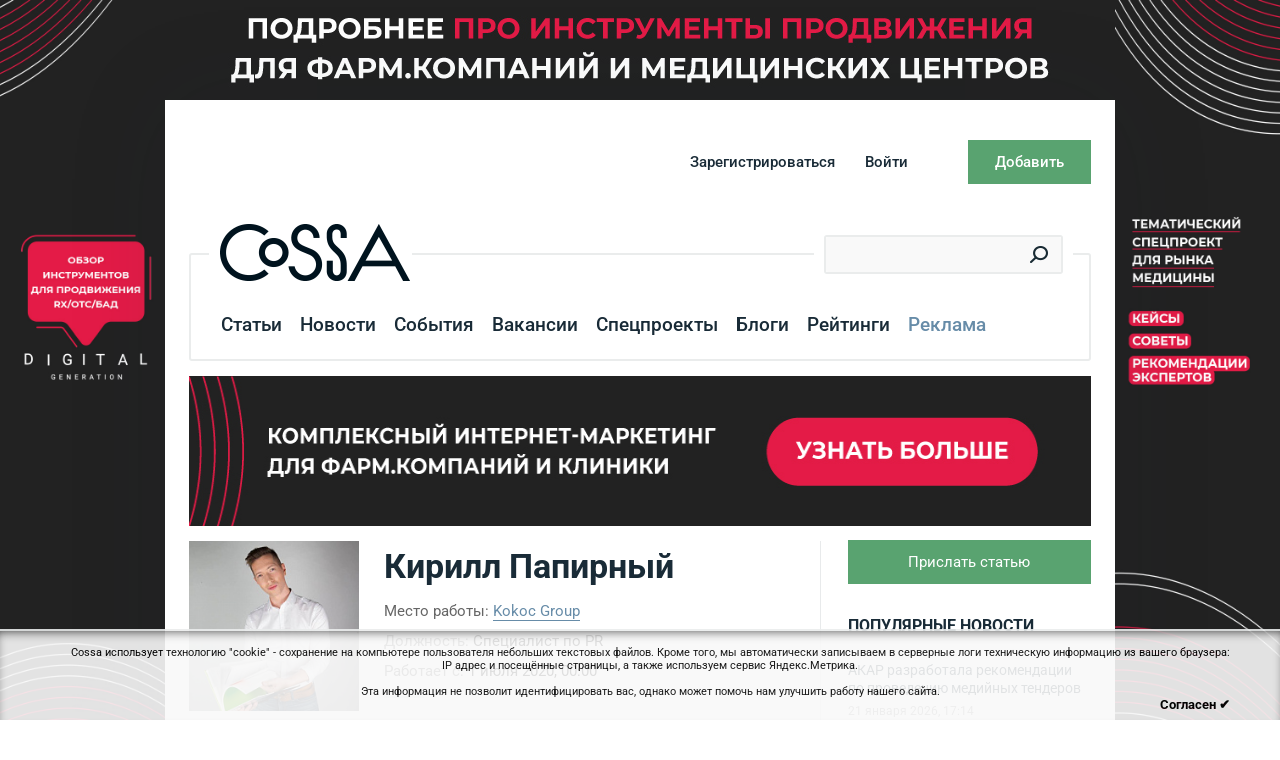

--- FILE ---
content_type: text/html; charset=UTF-8
request_url: https://www.cossa.ru/profile/?articles=y&ID=194382
body_size: 21127
content:
<!DOCTYPE html PUBLIC "-//W3C//DTD XHTML 1.0 Transitional//EN" "https://www.w3.org/TR/xhtml1/DTD/xhtml1-transitional.dtd">
<html xmlns="https://www.w3.org/1999/xhtml" xml:lang="ru" xmlns:fb="https://ogp.me/ns/fb#">
<head>
    <meta name="google-site-verification" content="TQDRlZswiu_5Mw0pt57MCR5nvx6Yg1WIGg3aAEfDrak" />
    <meta name="viewport" content="width=device-width, initial-scale=1">
    <meta name="yandex-verification" content="1c7b4755559dcbca" />
    
<!-- start eski.mobi -->
<!--eski.mobi--><script class="eskimobi" data-type="mobile">!function(a,b,c,d,e){function g(a,c,d,e){var f=b.getElementsByTagName("script")[0];e.src?a.src=e.src:e.innerHTML&&(a.innerHTML=e.innerHTML),a.id=c,a.setAttribute("class",d),f.parentNode.insertBefore(a,f)}a.Mobify={points:[+new Date]};var f=/((; )|#|&|^)mobify=(\d)/.exec(location.hash+"; "+b.cookie);if(f&&f[3]){if(!+f[3])return}else if(!c())return;b.write('<div id="eski-overlay" style="font-family:Helvetica-Light,Helvetica,Arial,sans-serif;font-weight:light;font-size:300%;line-height:100%;position:absolute;top:42%;left:0;right:0;text-align:center;color: #999;">\u0417\u0430\u0433\u0440\u0443\u0437\u043A\u0430...</div><plaintext style="display:none">'),setTimeout(function(){var c=a.Mobify=a.Mobify||{};c.capturing=!0;var f=b.createElement("script"),h=function(){var c=new Date;c.setTime(c.getTime()+18e5),b.cookie="mobify=0; expires="+c.toGMTString()+"; path=/",a.location=a.location.href};f.onload=function(){if(e){var a=b.createElement("script");if(a.onerror=h,"string"==typeof e)g(a,"main-executable","mobify",{src:e});else{var c="var main = "+e.toString()+"; main();";g(a,"main-executable","mobify",{innerHTML:c})}}},f.onerror=h,g(f,"mobify-js","mobify",{src:d})})}(window,document,function(){var ua=navigator.userAgent||navigator.vendor||window.opera,m=false;if(/mobi|phone|ipod|nokia|android/i.test(ua))m=true;if(/msie|windows|media\scenter|opera\smini|ipad|android\s3|android\s2|iphone\sos\s(4|5|6)|ipad\sos\s(4|5|6)/i.test(ua)||screen.width>1024)m=false;return m;},"/eskimobi/eski.mobi.min.js","/eskimobi/mobi.js");</script><!--/eski.mobi-->
<!-- end eski.mobi -->

<!--amp.eski.mobi -->
<link href="https://amp.cossa.ru/mobile/cossa-ru-amp/amp/?p=https://www.cossa.ru/profile/?articles=y&ID=194382" rel="amphtml" />
<!--/amp.eski.mobi-->














<meta http-equiv="Content-Type" content="text/html; charset=UTF-8" />
<meta name="robots" content="index, follow" />
<meta name="keywords" content="1С-Битрикс, CMS, PHP, bitrix, система управления контентом" />
<meta name="description" content="1С-Битрикс: Управление сайтом" />
<link href="/bitrix/js/socialservices/css/ss.min.css?16848257354772" type="text/css"  rel="stylesheet" />
<link href="/bitrix/cache/css/s1/cossa.v7/page_27824946b14e328d9a9bf4a5adea5bb3/page_27824946b14e328d9a9bf4a5adea5bb3_v1.css?17093666314397" type="text/css"  rel="stylesheet" />
<link href="/bitrix/cache/css/s1/cossa.v7/default_8d73282a1c5ac863d532ff5ea687274d/default_8d73282a1c5ac863d532ff5ea687274d_v1.css?1709366614890" type="text/css"  rel="stylesheet" />
<link href="/bitrix/cache/css/s1/cossa.v7/template_4bd456906d79a79e5c62357bcbea1621/template_4bd456906d79a79e5c62357bcbea1621_v1.css?1740380323288989" type="text/css"  data-template-style="true" rel="stylesheet" />
<script type="text/javascript">if(!window.BX)window.BX={};if(!window.BX.message)window.BX.message=function(mess){if(typeof mess==='object'){for(let i in mess) {BX.message[i]=mess[i];} return true;}};</script>
<script type="text/javascript">(window.BX||top.BX).message({'JS_CORE_LOADING':'Загрузка...','JS_CORE_NO_DATA':'- Нет данных -','JS_CORE_WINDOW_CLOSE':'Закрыть','JS_CORE_WINDOW_EXPAND':'Развернуть','JS_CORE_WINDOW_NARROW':'Свернуть в окно','JS_CORE_WINDOW_SAVE':'Сохранить','JS_CORE_WINDOW_CANCEL':'Отменить','JS_CORE_WINDOW_CONTINUE':'Продолжить','JS_CORE_H':'ч','JS_CORE_M':'м','JS_CORE_S':'с','JSADM_AI_HIDE_EXTRA':'Скрыть лишние','JSADM_AI_ALL_NOTIF':'Показать все','JSADM_AUTH_REQ':'Требуется авторизация!','JS_CORE_WINDOW_AUTH':'Войти','JS_CORE_IMAGE_FULL':'Полный размер'});</script>

<script type="text/javascript" src="/bitrix/js/main/core/core.min.js?1684826021220477"></script>

<script>BX.setJSList(['/bitrix/js/main/core/core_ajax.js','/bitrix/js/main/core/core_promise.js','/bitrix/js/main/polyfill/promise/js/promise.js','/bitrix/js/main/loadext/loadext.js','/bitrix/js/main/loadext/extension.js','/bitrix/js/main/polyfill/promise/js/promise.js','/bitrix/js/main/polyfill/find/js/find.js','/bitrix/js/main/polyfill/includes/js/includes.js','/bitrix/js/main/polyfill/matches/js/matches.js','/bitrix/js/ui/polyfill/closest/js/closest.js','/bitrix/js/main/polyfill/fill/main.polyfill.fill.js','/bitrix/js/main/polyfill/find/js/find.js','/bitrix/js/main/polyfill/matches/js/matches.js','/bitrix/js/main/polyfill/core/dist/polyfill.bundle.js','/bitrix/js/main/core/core.js','/bitrix/js/main/polyfill/intersectionobserver/js/intersectionobserver.js','/bitrix/js/main/lazyload/dist/lazyload.bundle.js','/bitrix/js/main/polyfill/core/dist/polyfill.bundle.js','/bitrix/js/main/parambag/dist/parambag.bundle.js']);
</script>
<script type="text/javascript">(window.BX||top.BX).message({'LANGUAGE_ID':'ru','FORMAT_DATE':'DD.MM.YYYY','FORMAT_DATETIME':'DD.MM.YYYY HH:MI','COOKIE_PREFIX':'BITRIX_SM','SERVER_TZ_OFFSET':'10800','UTF_MODE':'Y','SITE_ID':'s1','SITE_DIR':'/','USER_ID':'','SERVER_TIME':'1769072541','USER_TZ_OFFSET':'0','USER_TZ_AUTO':'Y','bitrix_sessid':'9c38f918cb23908d3f6016172edd7aa3'});</script>


<script type="text/javascript"  src="/bitrix/cache/js/s1/cossa.v7/kernel_main/kernel_main_v1.js?1709366876152878"></script>
<script type="text/javascript" src="/bitrix/js/ui/dexie/dist/dexie3.bundle.min.js?168482561688295"></script>
<script type="text/javascript" src="/bitrix/js/main/core/core_ls.min.js?14452386407365"></script>
<script type="text/javascript" src="/bitrix/js/main/core/core_frame_cache.min.js?168482542611264"></script>
<script type="text/javascript" src="/bitrix/js/socialservices/ss.js?14038704311419"></script>
<script type="text/javascript">BX.setJSList(['/bitrix/js/main/core/core_fx.js','/bitrix/js/main/session.js','/bitrix/js/main/pageobject/pageobject.js','/bitrix/js/main/core/core_window.js','/bitrix/js/main/date/main.date.js','/bitrix/js/main/core/core_date.js','/bitrix/js/main/utils.js','/bitrix/components/cossa/search.title/script.js','/bitrix/components/cossa/search.title/templates/.default/script.js','/js/vendor/jquery/jquery.1.11.1.min.js','/js/vendor/jquery/jquery-migrate-1.4.1.min.js','/js/vendor/fotorama/fotorama.js','/js/vendor/likely.js','/js/revizor-spoilers.js','/js/cookie.js','/bitrix/templates/cossa.v7/script.js','/js/jscript.js','/js/subscribe.js']);</script>
<script type="text/javascript">BX.setCSSList(['/bitrix/components/cossa/search.title/templates/.default/style.css','/bitrix/templates/cossa.v7/components/bitrix/menu/left.menu.new/style.css','/bitrix/components/cossa/main.profile/templates/cossa/style.css','/bitrix/components/cossa/spec/templates/.default/style.css','/bitrix/components/cossa/last.sandbox/templates/events/style.css','/bitrix/templates/cossa/like-buttons.css','/css/vendor/fotorama/fotorama.css','/bitrix/components/cossa/advise.list/templates/.default/style.css','/bitrix/templates/cossa.v7/styles.css','/bitrix/templates/cossa.v7/template_styles.css','/bitrix/templates/cossa.v7/components/bitrix/menu/create.menu/style.css']);</script>
<script type="text/javascript">!function(){var t=document.createElement("script");t.type="text/javascript",t.async=!0,t.src="https://vk.com/js/api/openapi.js?160",t.onload=function(){VK.Retargeting.Init("VK-RTRG-344351-bUBoH"),VK.Retargeting.Hit()},document.head.appendChild(t)}();</script><noscript><img src="https://vk.com/rtrg?p=VK-RTRG-344351-bUBoH" style="position:fixed; left:-999px;" alt=""/></noscript>



<script type="text/javascript"  src="/bitrix/cache/js/s1/cossa.v7/template_f503d79d05859ee5746ec014213644b1/template_f503d79d05859ee5746ec014213644b1_v1.js?1709366614324454"></script>
<script type="text/javascript"  src="/bitrix/cache/js/s1/cossa.v7/page_c6675101b8205eeaf91ca92721c7eeb9/page_c6675101b8205eeaf91ca92721c7eeb9_v1.js?170936661518949"></script>
<script type="text/javascript">var _ba = _ba || []; _ba.push(["aid", "a0d2cabc829c4db571c028939af55392"]); _ba.push(["host", "www.cossa.ru"]); (function() {var ba = document.createElement("script"); ba.type = "text/javascript"; ba.async = true;ba.src = (document.location.protocol == "https:" ? "https://" : "http://") + "bitrix.info/ba.js";var s = document.getElementsByTagName("script")[0];s.parentNode.insertBefore(ba, s);})();</script>




<!-- <link href="/bitrix/templates/cossa.v7/restyle.css" type="text/css" rel="stylesheet" /> -->

<title>Профиль пользователя на Cossa.ru</title>

<!--[if lte IE 7]>
<link href="/css/ie6.css" rel="stylesheet" type="text/css">
<![endif]-->


<!-- start VK openID -->
<script type="text/javascript" src="/js/vendor/vk/openapi.js"></script>
<!-- end VK openID -->

<!-- start ya-webmaster-terekhov -->
<meta name="yandex-verification" content="6f60be2b36c76b67" />
<!-- end ya-webmaster-terekhov -->

<!-- start Google Manager -->
<script type="application/ld+json"> {
     "@context": 	"https://schema.org";,
     "@type": 		"WebSite",
     "url": 		"https://www.cossa.ru/";,
     "potentialAction": {
     	    "@type": 	   "SearchAction",
       	    "target": {
	             "@type": "EntryPoint",
	             "urlTemplate": "https://www.cossa.ru/search/index.php?...ing}";
	      },
       "query-input": "required name=search_term_string"
     }
}
</script>
<!-- end Google Manager -->

<!-- start VK init -->
<script type="text/javascript">VK.init({apiId: 2472453, onlyWidgets: true});</script>
<!-- end VK init -->

    
    </head>
<body style="min-width: 1000px;">
    <!-- Google Tag Manager (noscript) -->
    <noscript>
        <iframe src="https://www.googletagmanager.com/ns.html?id=GTM-PS8W9RX" height="0" width="0" style="display:none;visibility:hidden"></iframe>
    </noscript>
    <!-- End Google Tag Manager (noscript) -->


<!-- start Top.Mail.Ru counter -->
<!-- Top.Mail.Ru counter -->
<script type="text/javascript">
var _tmr = window._tmr || (window._tmr = []);
_tmr.push({id: "3297405", type: "pageView", start: (new Date()).getTime()});
(function (d, w, id) {
  if (d.getElementById(id)) return;
  var ts = d.createElement("script"); ts.type = "text/javascript"; ts.async = true; ts.id = id;
  ts.src = "https://top-fwz1.mail.ru/js/code.js";
  var f = function () {var s = d.getElementsByTagName("script")[0]; s.parentNode.insertBefore(ts, s);};
  if (w.opera == "[object Opera]") { d.addEventListener("DOMContentLoaded", f, false); } else { f(); }
})(document, window, "tmr-code");
</script>
<noscript><div><img src="https://top-fwz1.mail.ru/counter?id=3297405;js=na" style="position:absolute;left:-9999px;" alt="Top.Mail.Ru" /></div></noscript>
<!-- /Top.Mail.Ru counter -->

<!-- end Top.Mail.Ru counter -->

<div id="fb-root"></div>



               <div class="background-figure" >
            <div class="banner-theme">
<div class="banner-theme__item banner-theme__item--left">
<a href="https://www.cossa.ru/special/medicine/"; style="background-image:url(/pictures/brands/Digital_Generation_Special_Anons_Left.jpg);"></a>
</div>
<div class="banner-theme__item banner-theme__item--top">
<a href="https://www.cossa.ru/special/medicine/"; style="background-image:url(/pictures/brands/Digital_Generation_Special_Anons_Top.jpg)"></a>
</div>
<div class="banner-theme__item banner-theme__item--right">
<a href="https://www.cossa.ru/special/medicine/"; style="background-image:url(/pictures/brands/Digital_Generation_Special_Anons_Right.jpg);"></a>
</div>
</div>
<br>        </div>

    <style>
        .background-figure a {
            background-image: url("");
        }
        .loaded {
            opacity: 1!important;
            transition: opacity 0.3s;
        }
        .banner-theme__item {
            position: fixed;
            height: 100%;
            width: calc((100% - 1000px) / 2);
            top: 0;
            bottom: 0;
        }
        .banner-theme__item--left{
             left:0;
             z-index: 2;
        }
        .banner-theme__item--right{
             right:0;
             z-index: 2;

        }
        .banner-theme__item--top{
            height: 100px;
            z-index: 1;
            width: 100%;
            margin: 0 auto;
            left: 0;
            right: 0;
            max-width: 1002px;
         }
        .banner-theme__item a{
            position: absolute;
            height: 100%;
            width: 100%;
            top: 0;
            bottom: 0;
            background-repeat: no-repeat;
            background-size: cover;
        }
        .banner-theme__item--top a {
            background-position: center;
        }
        .banner-theme__item--left a {
            background-position: top right;
        }
        .main-wrapper {
            margin-top: 100px;
        }
        @media (max-width: 1440px) {
            .main-wrapper{
                max-width: 950px;
            }
            .banner-theme__item--left, .banner-theme__item--right{
                width: calc((100% - 950px) / 2);
            }
            .banner-theme__item--top{
                max-width:952px;
            }
        }

    </style>

    
<div class="main-wrapper" style="background: #ffffff">
   
    
    <div id="head">
        <div class="header">
            <!--'start_frame_cache_user_menu'-->                <noindex><div id="login_menu">
                        <div class="page">

                            <div class="item">
                                <div class="activity">
                                    <a class="button" href="javascript:void(0);"><span>Добавить</span></a>
                                    <div class="menu">
<ul>
			<li class="auth?backurl=events"><a href="/auth/?backurl=/events/add/">Событие</a></li>
				<li class="auth?backurl=vacancies"><a href="/auth/?backurl=/vacancies/add/">Вакансию</a></li>
	</ul>
</div>
                                </div>
                            </div>
                            <div class="item"><a class="mobile-login" id="login_link" href="javascript:void(0);">Войти</a></div>
                            <div class="item"><a class="mobile-reg" href="/registration/?backurl=/profile/">Зарегистрироваться</a></div>
                        </div>
                    </div></noindex>
                        <!--'end_frame_cache_user_menu'-->        </div>
        <div class="page">
                                                                                <noindex>
                    <div id="context_hints">
	<script type="text/javascript">var topHintsInterval = 7000;</script>			<div class="nav">
			<a title="Назад" class="backward" href="#"></a>
			<a title="Вперед" class="forward" href="#"></a>
		</div>
		<ul>
					<li class="active"><span class="heading">Внимание:</span> Чтобы публиковать статьи и комментарии <a href="/registration/">зарегистрируйтесь на сайте</a>.</li>
					<li><span class="heading">Совет:</span> <a href="/registration/">Зарегистрируйтесь на сайте</a> и вы сможете оценивать статьи и комментарии.</li>
					<li><span class="heading">Совет:</span> <a href="/registration/">Зарегистрируйтесь на сайте</a> чтобы подписаться на дайджест лучших материалов сайта.</li>
					<li><span class="heading">Внимание:</span> Чтобы встретиться и пообщаться лично с авторами Cossa, <a href="/events/">посетите мероприятия</a>, которые мы рекомендуем.</li>
					<li><span class="heading">Внимание:</span> Чтобы встретиться и пообщаться лично с авторами Cossa, <a href="/events/">посетите мероприятия</a>, которые мы рекомендуем.</li>
					<li><span class="heading">Внимание:</span> У нас пока немного <a href="/vacancies/">вакансий</a>, но все они очень интересные.</li>
			</ul>
	<div class="clear"></div>
</div>
                </noindex>
            
        </div>
        <div class="b-top-text" id="top_text">
        </div>
    </div>
<div id="top_navigation">
    <div id="top_navigation_fixed">
        <div class="page">
                            <div id="top_search">
                    <div id="top_search_width">
	<form action="/search/index.php">
		<div class="form_field">
			<input id="title-search-input" class="text" type="text" name="q" value="" autocomplete="off"  />
			<input name="s" type="hidden" value="Поиск" />
			<input name="spell" type="hidden" value="1" />
			<div class="search_button"><button title="Найти" type="submit"></button></div>
		</div>
	</form>
</div>
<script type="text/javascript">
var jsControl = new JCTitleSearchFixed({
	//'WAIT_IMAGE': '/bitrix/themes/.default/images/wait.gif',
	'AJAX_PAGE' : '/profile/?articles=y&amp;ID=194382',
	'CONTAINER_ID': 'top_search_width',
	'INPUT_ID': 'title-search-input',
	'MIN_QUERY_LEN': 2
});
</script>                </div>
                        <div id="logo">
                                                    <a href="/"><img width="126" height="39" alt="Cossa.ru" src="/images/cossa_logo.gif"/></a>
                            </div>

            <div id="top_menu">
<span class="sep"></span>
					            				<a class="item" href="/articles/">Статьи</a>
				<span class="sep"></span>														            				<a class="item" href="/news/">Новости</a>
				<span class="sep"></span>														            				<a class="item" href="/events/">События</a>
				<span class="sep"></span>														            				<a class="item" href="/vacancies/">Вакансии</a>
				<span class="sep"></span>														            				<a class="item" href="/special/">Спецпроекты</a>
				<span class="sep"></span>														            				<a class="item" href="/blogs/">Блоги</a>
				<span class="sep"></span>														            				<a class="item" href="/rating/">Рейтинги</a>
				<span class="sep"></span>														                            <a class="item"  style='color:#678ca8;' href="/adv/">Реклама</a>
                <span class="sep"></span>            							</div>
			<div id="top_menu_more" style="display:none">
				<div class="relative">
					<ul>
													<li><a class="current" href=""></a></li>
											</ul>
			<a href="#" class="visible"></a>
		</div>
	</div>

                                    <!--'start_frame_cache_d42sdq'--><!--'end_frame_cache_d42sdq'--><script type="text/javascript">
    var countClicksLogo = function (advID) {
        $.ajax({
            type: "POST",
            dataType: "json",
            url: '/bitrix/templates/cossa.v7/components/bitrix/news.list/top.logo.view/count_clicks.php',
            data: {id: advID},
            timeout: 5000,
            success: function (res) {
                if (res.msg != 'success') {
                    console.log("Ошибка");
                } else {
                    console.log("Успешно");
                }
            }
        });
    };
</script>

            <style>.b-aia-link {
                    background-attachment: scroll;
                    background-clip: border-box;
                    background-color: rgba(0, 0, 0, 0);

                    background-origin: padding-box;
                    background-size: auto;
                    color: rgb(0, 0, 0);
                    cursor: auto;
                    display: block;
                    float: right;
                    font-family: Arial, Helvetica, sans-serif;
                    font-size: 15px;
                    height: 54px;
                    line-height: 22px;
                    margin-bottom: -18px;
                    margin-left: 0px;
                    margin-right: 40px;
                    margin-top: -3px;
                    padding-bottom: 0px;
                    padding-left: 0px;
                    padding-right: 0px;
                    padding-top: 0px;
                    text-decoration: none;
                    vertical-align: top;
                    width: 140px;

                }</style>

                            <style>
                    .b-digdog-link {
                        padding: 0;
                        float: right;
                        width: 35px;
                        height: 50px;
                        background: url('/images/digdog/submenu_logo.png') no-repeat 100% 0;
                        margin: -5px 0 0 10px;
                    }

                    .b-ok-link {
                        color: #f3892e;
                        font-size: 18pt;
                        font-weight: bold;
                        padding: 0;
                        float: right;
                        line-height: 1.1;
                        text-transform: uppercase;
                        width: 50px;
                        height: 50px;
                        background: url(/images/ok/link.jpg) no-repeat 0 0;
                        margin: -3px -4px 0 0;
                    }

                    .b-digital-link {
                        float: right;
                        display: inline-block;
                        width: 48px;
                        height: 54px;
                        background: url(/images/digital/submenu-logo.png) no-repeat 0 0;
                        vertical-align: top;
                        margin: -3px 4px -18px 0;
                    }

                    .b-quest-link {
                        float: right;
                        display: inline-block;
                        vertical-align: top;
                        margin: 3px 0 -18px 0;
                        width: 46px;
                        height: 46px;
                        background: url(/quest/images/sma_icon.png) no-repeat 0 0;
                    }

                    .b-aia-link {
                        background-attachment: scroll;
                        background-clip: border-box;
                        background-color: rgba(0, 0, 0, 0);

                        background-origin: padding-box;
                        background-size: auto;
                        color: rgb(0, 0, 0);
                        cursor: auto;
                        display: block;
                        float: right;
                        font-family: Arial, Helvetica, sans-serif;
                        font-size: 15px;
                        height: 54px;
                        line-height: 22px;
                        margin-bottom: -18px;
                        margin-left: 0px;
                        margin-right: 4px;
                        margin-top: -3px;
                        padding-bottom: 0px;
                        padding-left: 0px;
                        padding-right: 0px;
                        padding-top: 0px;
                        text-decoration: none;
                        vertical-align: top;
                        /*width: 48px;*/

                    }

                    #top_navigation.fixed .b-ok-link,
                    #top_navigation.fixed .b-digital-link,
                    #top_navigation.fixed .b-quest-link,
                    #top_navigation.fixed #bxid_807730 {
                        display: none;
                    }
                </style>
                                    <div class="clear"></div>

                        
        </div>
    </div>
    <div id="top_navigation_spacer"></div>
</div>

<div id="submenu_panel" class="page">
        
</div>

<div class="page">
        <!--'start_frame_cache_bannerTop'-->    
        <div class="b-top-banner__content">
            <a href="https://www.cossa.ru/special/medicine/" target="_blank" ><img alt="" title="" src="/upload/rk/004/nn3cvx0irsq19g1xdmlemuflzw5ybzii/verkh-na-osnovnoy-Kose.jpg" width="970" height="150" style="border:0;" /></a>        </div>
        <!--'end_frame_cache_bannerTop'-->    </div>
<div id="content" class="page">
<div class="main_section">
<!------Props1----Array
(
    [IBLOCK_ID] => Array
        (
            [0] => 2
            [1] => 50
            [2] => 96
        )

    [CREATED_BY] => 194382
    [SECTION_ACTIVE] => Y
    [SHOW_NEW] => Y
    [!PROPERTY_STATUS_VALUE] => Черновик
)
--------><div id="rating_item" class="person">
    <div class="person__card">
        <div class="person__photo">
                            <img class="photo" width="100" src="/upload/resize_cache/main/b94/200_200_2/c888e3c80ef7d495b08589b13cefbee9_1016943_871122819588937_8224064916336285382_n.jpg" alt="photo profile" />                                </div>
        <h1 class="person__title person__title--m">                <span>Кирилл</span><span>Папирный</span>
                        <!--Рейтинг пользователя-->
                        <!---->
        </h1>
                <div class="person__info">
            <h1 class="person__title">                    Кирилл Папирный                                <!--Рейтинг пользователя-->
                                <!---->
            </h1>

                            <div class="person__properties">
                                                                        <div class="person__property">
                                <span>Место работы:</span>
                                                                <a class="external " target="_blank"
                                   href="https://kokocgroup.ru/">
                                    Kokoc Group                                </a>
                                                            </div>
                        
                                                    <div class="person__property">
                                <span>Должность:</span>
                                <span>Специалист по PR</span>
                            </div>
                        
                                                    <div class="person__property">
                                <span>Работает с:</span>
                                <span>1 июля 2020, 00:00</span>
                            </div>
                                                                        <div class="person__separator"></div>
                                                            
                    
                                                                                                                                        </div>
                                </div>
    </div>

    <div id="activities" class="person-activities">
        <div id="submenu_switcher" class="person-activities__header">
            <span class="person-activities__switch active">Активность</span>
                  </div>
                <ul class="activities_submenu">
                            <li>
                                        <a href="/profile/?ID=194382">
                        Все</a>                </li>

                                        <li>
                    <span>
                        Статьи</span>                </li>
                                                                                            </ul>
        <script type="text/javascript">
            var allActivities = [311569, 311317, 310618, 308779, 308576, 305187];        </script>

                    <div class="items_block">
                <div class="items_wrapper">
                                                                                <div class="item article">
                                    <div class="type">
                                        <div class="title">Добавил статью</div>
                                        <div class="date">29 марта 2023, 12:05</div>
                                                                            </div>
                                    <div class="action">
                                                                                    <div class="image">
                                                <a href="/trends/319675/"><img
                                                            class="img_align" alt="«Может, он просто стесняшка?» Копирайтеры и дизайнеры оценили контент от нейросетей"
                                                            src="/upload/iblock/d24/12001.jpg"></a>
                                            </div>
                                                                                                                        <div class="text">
                                                                                        <a class="label"
                                                                                                    href="/articles/trends/">Тренды</a>                                                                                            <div class="image-m">
                                                    <a href="/trends/319675/"><img
                                                                class="img_align" alt="«Может, он просто стесняшка?» Копирайтеры и дизайнеры оценили контент от нейросетей"
                                                                src="/upload/iblock/d24/12001.jpg"></a>
                                                </div>
                                                                                        <h4>
                                                <a href="/trends/319675/">«Может, он просто стесняшка?» Копирайтеры и дизайнеры оценили контент от нейросетей</a>
                                            </h4>
                                            <p><p>
	 Что получается и&nbsp;не&nbsp;получается у&nbsp;ИИ&nbsp;при создании текста и&nbsp;визуалов к&nbsp;постам.
</p></p>
                                            <div class="meta meta--bottom">
                                                                                                                                                                                                                        <span class="meta__avatar"
                                                                  style="background-image:url('/upload/main/b94/c888e3c80ef7d495b08589b13cefbee9_1016943_871122819588937_8224064916336285382_n.jpg');"></span>
                                                                                                                                                                <a class="meta__author"
                                                       href="/profile/?ID=194382"
                                                       class="author">Кирилл Папирный</a>
                                                <!--<div class="meta__date"></div>-->                                                <div class="meta__values">
                                                                                                                                                        </div>
                                            </div>
                                                                                    </div>
                                                                        </div>
                                    <div class="clear separator"></div>
                                </div>
                                                                                                                                    <div class="item article">
                                    <div class="type">
                                        <div class="title">Добавил статью</div>
                                        <div class="date">29 декабря 2022, 15:23</div>
                                                                            </div>
                                    <div class="action">
                                                                                    <div class="image">
                                                <a href="/blogs/kokocgroup/316870/"><img
                                                            class="img_align" alt="Как увеличить товарооборот на 160% с помощью СРА. Кейс партнерской сети &quot;Где Слон?&quot;"
                                                            src="/upload/iblock/b53/Snimok1.JPG"></a>
                                            </div>
                                                                                                                        <div class="text">
                                                                                        <a class="label"
                                                                                                    href="/articles/kokocgroup/">Kokoc Group</a>                                                                                            <div class="image-m">
                                                    <a href="/blogs/kokocgroup/316870/"><img
                                                                class="img_align" alt="Как увеличить товарооборот на 160% с помощью СРА. Кейс партнерской сети &quot;Где Слон?&quot;"
                                                                src="/upload/iblock/b53/Snimok1.JPG"></a>
                                                </div>
                                                                                        <h4>
                                                <a href="/blogs/kokocgroup/316870/">Как увеличить товарооборот на 160% с помощью СРА. Кейс партнерской сети &quot;Где Слон?&quot;</a>
                                            </h4>
                                            <p>Менеджер по маркетингу партнерской сети “Где Слон?” (Kokoc Group) Анастасия Беллер поделилась кейсом, в котором рассказала, как вырастить товарооборот и количество заказов с помощью CPA-канала.</p>
                                            <div class="meta meta--bottom">
                                                                                                                                                                                                                        <span class="meta__avatar"
                                                                  style="background-image:url('/upload/main/b94/c888e3c80ef7d495b08589b13cefbee9_1016943_871122819588937_8224064916336285382_n.jpg');"></span>
                                                                                                                                                                <a class="meta__author"
                                                       href="/profile/?ID=194382"
                                                       class="author">Кирилл Папирный</a>
                                                <!--<div class="meta__date"></div>-->                                                <div class="meta__values">
                                                                                                                                                        </div>
                                            </div>
                                                                                    </div>
                                                                        </div>
                                    <div class="clear separator"></div>
                                </div>
                                                                                                                                    <div class="item article">
                                    <div class="type">
                                        <div class="title">Добавил статью</div>
                                        <div class="date">17 ноября 2022, 15:44</div>
                                                                            </div>
                                    <div class="action">
                                                                                    <div class="image">
                                                <a href="/blogs/kokocgroup/315673/"><img
                                                            class="img_align" alt="Кампании в РСЯ по профилю пользователя. Как их запустить и чего от них ждать."
                                                            src="/upload/iblock/3ed/1200x630_3.jpg"></a>
                                            </div>
                                                                                                                        <div class="text">
                                                                                        <a class="label"
                                                                                                    href="/articles/kokocgroup/">Kokoc Group</a>                                                                                            <div class="image-m">
                                                    <a href="/blogs/kokocgroup/315673/"><img
                                                                class="img_align" alt="Кампании в РСЯ по профилю пользователя. Как их запустить и чего от них ждать."
                                                                src="/upload/iblock/3ed/1200x630_3.jpg"></a>
                                                </div>
                                                                                        <h4>
                                                <a href="/blogs/kokocgroup/315673/">Кампании в РСЯ по профилю пользователя. Как их запустить и чего от них ждать.</a>
                                            </h4>
                                            <p>Специалист по контекстной рекламе агентства Profitator (Kokoc Group) Маргарита Решетова — о том, как кампания РСЯ по профилю пользователя показала себя при продвижении интернет-магазина мебели.</p>
                                            <div class="meta meta--bottom">
                                                                                                                                                                                                                        <span class="meta__avatar"
                                                                  style="background-image:url('/upload/main/b94/c888e3c80ef7d495b08589b13cefbee9_1016943_871122819588937_8224064916336285382_n.jpg');"></span>
                                                                                                                                                                <a class="meta__author"
                                                       href="/profile/?ID=194382"
                                                       class="author">Кирилл Папирный</a>
                                                <!--<div class="meta__date"></div>-->                                                <div class="meta__values">
                                                                                                                                                        </div>
                                            </div>
                                                                                    </div>
                                                                        </div>
                                    <div class="clear separator"></div>
                                </div>
                                                                                                                                    <div class="item article">
                                    <div class="type">
                                        <div class="title">Добавил статью</div>
                                        <div class="date">19 октября 2022, 18:11</div>
                                                                            </div>
                                    <div class="action">
                                                                                    <div class="image">
                                                <a href="/blogs/kokocgroup/314232/"><img
                                                            class="img_align" alt="“Товар лицом”, или сколько приносит “Товарная галерея” “Яндекса”"
                                                            src="/upload/iblock/b75/8dc3ea36_f74b_4104_bf3e_053bdcc1bd01.jpg"></a>
                                            </div>
                                                                                                                        <div class="text">
                                                                                        <a class="label"
                                                                                                    href="/articles/kokocgroup/">Kokoc Group</a>                                                                                            <div class="image-m">
                                                    <a href="/blogs/kokocgroup/314232/"><img
                                                                class="img_align" alt="“Товар лицом”, или сколько приносит “Товарная галерея” “Яндекса”"
                                                                src="/upload/iblock/b75/8dc3ea36_f74b_4104_bf3e_053bdcc1bd01.jpg"></a>
                                                </div>
                                                                                        <h4>
                                                <a href="/blogs/kokocgroup/314232/">“Товар лицом”, или сколько приносит “Товарная галерея” “Яндекса”</a>
                                            </h4>
                                            <p>Специалист по контекстной рекламе агентства Profitator (Kokoc Group) Маргарита Решетова – о том, как происходит запуск “Товарной галереи” и чего с ее помощью удалось достичь. 
</p>
                                            <div class="meta meta--bottom">
                                                                                                                                                                                                                        <span class="meta__avatar"
                                                                  style="background-image:url('/upload/main/b94/c888e3c80ef7d495b08589b13cefbee9_1016943_871122819588937_8224064916336285382_n.jpg');"></span>
                                                                                                                                                                <a class="meta__author"
                                                       href="/profile/?ID=194382"
                                                       class="author">Кирилл Папирный</a>
                                                <!--<div class="meta__date"></div>-->                                                <div class="meta__values">
                                                                                                                                                        </div>
                                            </div>
                                                                                    </div>
                                                                        </div>
                                    <div class="clear separator"></div>
                                </div>
                                                                                                                                    <div class="item article">
                                    <div class="type">
                                        <div class="title">Добавил статью</div>
                                        <div class="date">13 октября 2022, 17:27</div>
                                                                            </div>
                                    <div class="action">
                                                                                    <div class="image">
                                                <a href="/blogs/kokocgroup/313920/"><img
                                                            class="img_align" alt="Как убедиться в пользе брендовой кампании на поиске"
                                                            src="/upload/iblock/0eb/windows_2.jpg"></a>
                                            </div>
                                                                                                                        <div class="text">
                                                                                        <a class="label"
                                                                                                    href="/articles/kokocgroup/">Kokoc Group</a>                                                                                            <div class="image-m">
                                                    <a href="/blogs/kokocgroup/313920/"><img
                                                                class="img_align" alt="Как убедиться в пользе брендовой кампании на поиске"
                                                                src="/upload/iblock/0eb/windows_2.jpg"></a>
                                                </div>
                                                                                        <h4>
                                                <a href="/blogs/kokocgroup/313920/">Как убедиться в пользе брендовой кампании на поиске</a>
                                            </h4>
                                            <p>В этом кейсе специалист по контекстной рекламе агентства Profitator (Kokoc Group) Евгений Дьяконов делится опытом оценки эффективности брендовой кампании на поиске для крупного клиента.
</p>
                                            <div class="meta meta--bottom">
                                                                                                                                                                                                                        <span class="meta__avatar"
                                                                  style="background-image:url('/upload/main/b94/c888e3c80ef7d495b08589b13cefbee9_1016943_871122819588937_8224064916336285382_n.jpg');"></span>
                                                                                                                                                                <a class="meta__author"
                                                       href="/profile/?ID=194382"
                                                       class="author">Кирилл Папирный</a>
                                                <!--<div class="meta__date"></div>-->                                                <div class="meta__values">
                                                                                                                                                        </div>
                                            </div>
                                                                                    </div>
                                                                        </div>
                                    <div class="clear separator"></div>
                                </div>
                                                                                        </div>
                                    <div class="more_panel" id="more_activities">
                        <div class="heading"><span>Показать еще активности</span></div>
                        <div class="items_block">
                                                                                                <div class="item article">
                                        <div class="type">
                                            <div class="title">Добавил статью</div>
                                            <div class="date">29 марта 2023, 12:10</div>
                                        </div>
                                        <div class="action">
                                                                                            <div class="image">
                                                    <a href="/articles/152/319675/"><img
                                                                class="img_align" width="158"
                                                                alt="«Может, он просто стесняшка?» Копирайтеры и дизайнеры оценили контент от нейросетей"
                                                                src="/upload/iblock/d24/12001.jpg"></a>
                                                </div>
                                                                                                                                    <div class="text">
                                                                                                <a class="label"
                                                                                                        href="/articles/152/">Тренды</a>                                                <h4>
                                                    <a href="/articles/152/319675/">«Может, он просто стесняшка?» Копирайтеры и дизайнеры оценили контент от нейросетей</a>
                                                </h4>
                                                <p><p>
	 Что получается и&nbsp;не&nbsp;получается у&nbsp;ИИ&nbsp;при создании текста и&nbsp;визуалов к&nbsp;постам.
</p></p>
                                                <div class="meta meta--bottom">
                                                                                                                                                                                                                                        <span class="meta__avatar"
                                                                      style="background-image:url('/upload/main/b94/c888e3c80ef7d495b08589b13cefbee9_1016943_871122819588937_8224064916336285382_n.jpg');"></span>
                                                                                                                                                                            <a class="meta__author"
                                                           href="/profile/?ID=194382"
                                                           class="author">Кирилл Папирный</a>
                                                    <!--<div class="meta__date"></div>-->                                                    <div class="meta__values">
                                                                                                                                                                    </div>
                                                </div>
                                                                                            </div>
                                                                                </div>
                                        <div class="clear separator"></div>
                                    </div>
                                                                                                                                <div class="item article">
                                        <div class="type">
                                            <div class="title">Добавил статью</div>
                                            <div class="date">29 декабря 2022, 15:23</div>
                                        </div>
                                        <div class="action">
                                                                                            <div class="image">
                                                    <a href="/articles/533/316870/"><img
                                                                class="img_align" width="158"
                                                                alt="Как увеличить товарооборот на 160% с помощью СРА. Кейс партнерской сети &quot;Где Слон?&quot;"
                                                                src="/upload/iblock/b53/Snimok1.JPG"></a>
                                                </div>
                                                                                                                                    <div class="text">
                                                                                                <a class="label"
                                                                                                        href="/articles/533/">Kokoc Group</a>                                                <h4>
                                                    <a href="/articles/533/316870/">Как увеличить товарооборот на 160% с помощью СРА. Кейс партнерской сети &quot;Где Слон?&quot;</a>
                                                </h4>
                                                <p>Менеджер по маркетингу партнерской сети “Где Слон?” (Kokoc Group) Анастасия Беллер поделилась кейсом, в котором рассказала, как вырастить товарооборот и количество заказов с помощью CPA-канала.</p>
                                                <div class="meta meta--bottom">
                                                                                                                                                                                                                                        <span class="meta__avatar"
                                                                      style="background-image:url('/upload/main/b94/c888e3c80ef7d495b08589b13cefbee9_1016943_871122819588937_8224064916336285382_n.jpg');"></span>
                                                                                                                                                                            <a class="meta__author"
                                                           href="/profile/?ID=194382"
                                                           class="author">Кирилл Папирный</a>
                                                    <!--<div class="meta__date"></div>-->                                                    <div class="meta__values">
                                                                                                                                                                    </div>
                                                </div>
                                                                                            </div>
                                                                                </div>
                                        <div class="clear separator"></div>
                                    </div>
                                                                                                                                <div class="item article">
                                        <div class="type">
                                            <div class="title">Добавил статью</div>
                                            <div class="date">17 ноября 2022, 15:44</div>
                                        </div>
                                        <div class="action">
                                                                                            <div class="image">
                                                    <a href="/articles/533/315673/"><img
                                                                class="img_align" width="158"
                                                                alt="Кампании в РСЯ по профилю пользователя. Как их запустить и чего от них ждать."
                                                                src="/upload/iblock/3ed/1200x630_3.jpg"></a>
                                                </div>
                                                                                                                                    <div class="text">
                                                                                                <a class="label"
                                                                                                        href="/articles/533/">Kokoc Group</a>                                                <h4>
                                                    <a href="/articles/533/315673/">Кампании в РСЯ по профилю пользователя. Как их запустить и чего от них ждать.</a>
                                                </h4>
                                                <p>Специалист по контекстной рекламе агентства Profitator (Kokoc Group) Маргарита Решетова — о том, как кампания РСЯ по профилю пользователя показала себя при продвижении интернет-магазина мебели.</p>
                                                <div class="meta meta--bottom">
                                                                                                                                                                                                                                        <span class="meta__avatar"
                                                                      style="background-image:url('/upload/main/b94/c888e3c80ef7d495b08589b13cefbee9_1016943_871122819588937_8224064916336285382_n.jpg');"></span>
                                                                                                                                                                            <a class="meta__author"
                                                           href="/profile/?ID=194382"
                                                           class="author">Кирилл Папирный</a>
                                                    <!--<div class="meta__date"></div>-->                                                    <div class="meta__values">
                                                                                                                                                                    </div>
                                                </div>
                                                                                            </div>
                                                                                </div>
                                        <div class="clear separator"></div>
                                    </div>
                                                                                                                                <div class="item article">
                                        <div class="type">
                                            <div class="title">Добавил статью</div>
                                            <div class="date">19 октября 2022, 18:11</div>
                                        </div>
                                        <div class="action">
                                                                                            <div class="image">
                                                    <a href="/articles/533/314232/"><img
                                                                class="img_align" width="158"
                                                                alt="“Товар лицом”, или сколько приносит “Товарная галерея” “Яндекса”"
                                                                src="/upload/iblock/b75/8dc3ea36_f74b_4104_bf3e_053bdcc1bd01.jpg"></a>
                                                </div>
                                                                                                                                    <div class="text">
                                                                                                <a class="label"
                                                                                                        href="/articles/533/">Kokoc Group</a>                                                <h4>
                                                    <a href="/articles/533/314232/">“Товар лицом”, или сколько приносит “Товарная галерея” “Яндекса”</a>
                                                </h4>
                                                <p>Специалист по контекстной рекламе агентства Profitator (Kokoc Group) Маргарита Решетова – о том, как происходит запуск “Товарной галереи” и чего с ее помощью удалось достичь. 
</p>
                                                <div class="meta meta--bottom">
                                                                                                                                                                                                                                        <span class="meta__avatar"
                                                                      style="background-image:url('/upload/main/b94/c888e3c80ef7d495b08589b13cefbee9_1016943_871122819588937_8224064916336285382_n.jpg');"></span>
                                                                                                                                                                            <a class="meta__author"
                                                           href="/profile/?ID=194382"
                                                           class="author">Кирилл Папирный</a>
                                                    <!--<div class="meta__date"></div>-->                                                    <div class="meta__values">
                                                                                                                                                                    </div>
                                                </div>
                                                                                            </div>
                                                                                </div>
                                        <div class="clear separator"></div>
                                    </div>
                                                                                                                                <div class="item article">
                                        <div class="type">
                                            <div class="title">Добавил статью</div>
                                            <div class="date">13 октября 2022, 17:27</div>
                                        </div>
                                        <div class="action">
                                                                                            <div class="image">
                                                    <a href="/articles/533/313920/"><img
                                                                class="img_align" width="158"
                                                                alt="Как убедиться в пользе брендовой кампании на поиске"
                                                                src="/upload/iblock/0eb/windows_2.jpg"></a>
                                                </div>
                                                                                                                                    <div class="text">
                                                                                                <a class="label"
                                                                                                        href="/articles/533/">Kokoc Group</a>                                                <h4>
                                                    <a href="/articles/533/313920/">Как убедиться в пользе брендовой кампании на поиске</a>
                                                </h4>
                                                <p>В этом кейсе специалист по контекстной рекламе агентства Profitator (Kokoc Group) Евгений Дьяконов делится опытом оценки эффективности брендовой кампании на поиске для крупного клиента.
</p>
                                                <div class="meta meta--bottom">
                                                                                                                                                                                                                                        <span class="meta__avatar"
                                                                      style="background-image:url('/upload/main/b94/c888e3c80ef7d495b08589b13cefbee9_1016943_871122819588937_8224064916336285382_n.jpg');"></span>
                                                                                                                                                                            <a class="meta__author"
                                                           href="/profile/?ID=194382"
                                                           class="author">Кирилл Папирный</a>
                                                    <!--<div class="meta__date"></div>-->                                                    <div class="meta__values">
                                                                                                                                                                    </div>
                                                </div>
                                                                                            </div>
                                                                                </div>
                                        <div class="clear separator"></div>
                                    </div>
                                                                                                                                <div class="item article">
                                        <div class="type">
                                            <div class="title">Добавил статью</div>
                                            <div class="date">2 сентября 2022, 13:00</div>
                                        </div>
                                        <div class="action">
                                                                                            <div class="image">
                                                    <a href="/articles/533/311569/"><img
                                                                class="img_align" width="158"
                                                                alt="Протестировали бету «VK Рекламы». Установки приложения — по 35 рублей."
                                                                src="/upload/iblock/430/1200_630_1.jpg"></a>
                                                </div>
                                                                                                                                    <div class="text">
                                                                                                <a class="label"
                                                                                                        href="/articles/533/">Kokoc Group</a>                                                <h4>
                                                    <a href="/articles/533/311569/">Протестировали бету «VK Рекламы». Установки приложения — по 35 рублей.</a>
                                                </h4>
                                                <p>Генеральный директор Mobisharks Игорь Зуев рассказал об опыте использования новой платформы «VK Реклама».</p>
                                                <div class="meta meta--bottom">
                                                                                                                                                                                                                                        <span class="meta__avatar"
                                                                      style="background-image:url('/upload/main/b94/c888e3c80ef7d495b08589b13cefbee9_1016943_871122819588937_8224064916336285382_n.jpg');"></span>
                                                                                                                                                                            <a class="meta__author"
                                                           href="/profile/?ID=194382"
                                                           class="author">Кирилл Папирный</a>
                                                    <!--<div class="meta__date"></div>-->                                                    <div class="meta__values">
                                                                                                                                                                    </div>
                                                </div>
                                                                                            </div>
                                                                                </div>
                                        <div class="clear separator"></div>
                                    </div>
                                                                                                                                <div class="item article">
                                        <div class="type">
                                            <div class="title">Добавил статью</div>
                                            <div class="date">29 августа 2022, 12:30</div>
                                        </div>
                                        <div class="action">
                                                                                            <div class="image">
                                                    <a href="/articles/533/311317/"><img
                                                                class="img_align" width="158"
                                                                alt="Что нам стоит дом продвинуть? Кейс Kokoc.com и ЮИТ"
                                                                src="/upload/iblock/8dc/1200x630_1.jpg"></a>
                                                </div>
                                                                                                                                    <div class="text">
                                                                                                <a class="label"
                                                                                                        href="/articles/533/">Kokoc Group</a>                                                <h4>
                                                    <a href="/articles/533/311317/">Что нам стоит дом продвинуть? Кейс Kokoc.com и ЮИТ</a>
                                                </h4>
                                                <p>Об особенностях продвижения недвижимости онлайн рассказывают руководитель направления платного трафика Kokoc Performance Николай Толстолуцких и аккаунт-менеджер Kokoc Performance Светлана Малкова.
</p>
                                                <div class="meta meta--bottom">
                                                                                                                                                                                                                                        <span class="meta__avatar"
                                                                      style="background-image:url('/upload/main/b94/c888e3c80ef7d495b08589b13cefbee9_1016943_871122819588937_8224064916336285382_n.jpg');"></span>
                                                                                                                                                                            <a class="meta__author"
                                                           href="/profile/?ID=194382"
                                                           class="author">Кирилл Папирный</a>
                                                    <!--<div class="meta__date"></div>-->                                                    <div class="meta__values">
                                                                                                                                                                    </div>
                                                </div>
                                                                                            </div>
                                                                                </div>
                                        <div class="clear separator"></div>
                                    </div>
                                                                                                                                <div class="item article">
                                        <div class="type">
                                            <div class="title">Добавил статью</div>
                                            <div class="date">12 августа 2022, 13:20</div>
                                        </div>
                                        <div class="action">
                                                                                            <div class="image">
                                                    <a href="/articles/533/310618/"><img
                                                                class="img_align" width="158"
                                                                alt="Как мы перезапустили кампанию для Avon и привели в шесть раз больше лидов"
                                                                src="/upload/iblock/90e/avon_1.jpg"></a>
                                                </div>
                                                                                                                                    <div class="text">
                                                                                                <a class="label"
                                                                                                        href="/articles/533/">Kokoc Group</a>                                                <h4>
                                                    <a href="/articles/533/310618/">Как мы перезапустили кампанию для Avon и привели в шесть раз больше лидов</a>
                                                </h4>
                                                <p>В этом кейсе Евгений Дьяконов, специалист по контекстной рекламе в агентстве Profitator (Kokoc Group), раскроет несколько приемов, которые помогли увеличить число представителей Avon в России.
</p>
                                                <div class="meta meta--bottom">
                                                                                                                                                                                                                                        <span class="meta__avatar"
                                                                      style="background-image:url('/upload/main/b94/c888e3c80ef7d495b08589b13cefbee9_1016943_871122819588937_8224064916336285382_n.jpg');"></span>
                                                                                                                                                                            <a class="meta__author"
                                                           href="/profile/?ID=194382"
                                                           class="author">Кирилл Папирный</a>
                                                    <!--<div class="meta__date"></div>-->                                                    <div class="meta__values">
                                                                                                                                                                    </div>
                                                </div>
                                                                                            </div>
                                                                                </div>
                                        <div class="clear separator"></div>
                                    </div>
                                                                                                                                <div class="item article">
                                        <div class="type">
                                            <div class="title">Добавил статью</div>
                                            <div class="date">7 июля 2022, 11:34</div>
                                        </div>
                                        <div class="action">
                                                                                            <div class="image">
                                                    <a href="/articles/533/308779/"><img
                                                                class="img_align" width="158"
                                                                alt="Сколько приносит «Карусель» в РСЯ? Сравнили с другими форматами"
                                                                src="/upload/iblock/ca4/1200630_1.jpg"></a>
                                                </div>
                                                                                                                                    <div class="text">
                                                                                                <a class="label"
                                                                                                        href="/articles/533/">Kokoc Group</a>                                                <h4>
                                                    <a href="/articles/533/308779/">Сколько приносит «Карусель» в РСЯ? Сравнили с другими форматами</a>
                                                </h4>
                                                <p>Руководитель группы контекстной рекламы агентства Profitator (Kokoc Group) Александр Баранов раскрыл показатели инструмента «Карусель», сравнив с иными форматами в рамках кампании одного из клиентов.</p>
                                                <div class="meta meta--bottom">
                                                                                                                                                                                                                                        <span class="meta__avatar"
                                                                      style="background-image:url('/upload/main/b94/c888e3c80ef7d495b08589b13cefbee9_1016943_871122819588937_8224064916336285382_n.jpg');"></span>
                                                                                                                                                                            <a class="meta__author"
                                                           href="/profile/?ID=194382"
                                                           class="author">Кирилл Папирный</a>
                                                    <!--<div class="meta__date"></div>-->                                                    <div class="meta__values">
                                                                                                                                                                    </div>
                                                </div>
                                                                                            </div>
                                                                                </div>
                                        <div class="clear separator"></div>
                                    </div>
                                                                                                                                <div class="item article">
                                        <div class="type">
                                            <div class="title">Добавил статью</div>
                                            <div class="date">1 июля 2022, 10:19</div>
                                        </div>
                                        <div class="action">
                                                                                            <div class="image">
                                                    <a href="/articles/533/308576/"><img
                                                                class="img_align" width="158"
                                                                alt="Как заставить холодные ключи приносить заявки"
                                                                src="/upload/iblock/44a/dabbed22_5d7b_4732_90c7_e7662bf8ce49.jpg"></a>
                                                </div>
                                                                                                                                    <div class="text">
                                                                                                <a class="label"
                                                                                                        href="/articles/533/">Kokoc Group</a>                                                <h4>
                                                    <a href="/articles/533/308576/">Как заставить холодные ключи приносить заявки</a>
                                                </h4>
                                                <p>Александр Баранов, руководитель группы контекстной рекламы в агентстве Profitator (Kokoc Group), делится кейсом, в котором для развития “забуксовавшей” РК в РСЯ было найдено эффективное решение.
</p>
                                                <div class="meta meta--bottom">
                                                                                                                                                                                                                                        <span class="meta__avatar"
                                                                      style="background-image:url('/upload/main/b94/c888e3c80ef7d495b08589b13cefbee9_1016943_871122819588937_8224064916336285382_n.jpg');"></span>
                                                                                                                                                                            <a class="meta__author"
                                                           href="/profile/?ID=194382"
                                                           class="author">Кирилл Папирный</a>
                                                    <!--<div class="meta__date"></div>-->                                                    <div class="meta__values">
                                                                                                                                                                    </div>
                                                </div>
                                                                                            </div>
                                                                                </div>
                                        <div class="clear separator"></div>
                                    </div>
                                                                                                                                <div class="item article">
                                        <div class="type">
                                            <div class="title">Добавил статью</div>
                                            <div class="date">22 апреля 2022, 13:02</div>
                                        </div>
                                        <div class="action">
                                                                                            <div class="image">
                                                    <a href="/articles/216/305187/"><img
                                                                class="img_align" width="158"
                                                                alt="И себе, и людям: как мы обновили сайт kokoc.com и увеличили конверсии на 154%"
                                                                src="/upload/iblock/0d5/15.jpg"></a>
                                                </div>
                                                                                                                                    <div class="text">
                                                                                                <a class="label"
                                                                                                        href="/articles/216/">Кейсы</a>                                                <h4>
                                                    <a href="/articles/216/305187/">И себе, и людям: как мы обновили сайт kokoc.com и увеличили конверсии на 154%</a>
                                                </h4>
                                                <p><p>
	 Менеджер проекта Екатерина Чекалина руководила проектом от&nbsp;разработки нового логотипа и&nbsp;дизайна до&nbsp;внесения контента на&nbsp;сайт. Вот как это было.
</p></p>
                                                <div class="meta meta--bottom">
                                                                                                                                                                                                                                        <span class="meta__avatar"
                                                                      style="background-image:url('/upload/main/b94/c888e3c80ef7d495b08589b13cefbee9_1016943_871122819588937_8224064916336285382_n.jpg');"></span>
                                                                                                                                                                            <a class="meta__author"
                                                           href="/profile/?ID=194382"
                                                           class="author">Кирилл Папирный</a>
                                                    <!--<div class="meta__date"></div>-->                                                    <div class="meta__values">
                                                                                                                                                                    </div>
                                                </div>
                                                                                            </div>
                                                                                </div>
                                        <div class="clear separator"></div>
                                    </div>
                                                                                    </div>
                    </div>
                            </div>
            </div>
</div></div>
<div class="right_section">
        <div id="gossip" class="b-suggest-gossip">
        <div class="buttons">
                            <a title="Прислать заметку" class="button send-gossip" href="/rules/"></a>
                    </div>
    </div>
            <div class="b-s-news">
                        <div class="b-s-news__header">Популярные новости</div>
        <div class="b-s-news__item" id="bx_3099439860_346343">
        <div class="b-s-news__top">
                            <a href="/news/346343/" onclick="yaCounter575397.reachGoal('news_right'); return true;" class="b-s-news__title">
                    АКАР разработала рекомендации по проведению медийных тендеров                </a>
                    </div>
        <div class="b-s-news__bottom">
                        <div class="b-s-news__time">21 января 2026, 17:14</div>
        </div>
    </div>
        <div class="b-s-news__item" id="bx_3099439860_346337">
        <div class="b-s-news__top">
                            <a href="/news/346337/" onclick="yaCounter575397.reachGoal('news_right'); return true;" class="b-s-news__title">
                    Блоги и видеоконтент лидируют по охватам среди Telegram-каналов                </a>
                    </div>
        <div class="b-s-news__bottom">
                        <div class="b-s-news__time">21 января 2026, 16:33</div>
        </div>
    </div>
        <div class="b-s-news__item" id="bx_3099439860_346278">
        <div class="b-s-news__top">
                            <a href="/news/346278/" onclick="yaCounter575397.reachGoal('news_right'); return true;" class="b-s-news__title">
                    46% россиян готовы смотреть рекламу в&nbsp;приложениях за&nbsp;бонусы                </a>
                    </div>
        <div class="b-s-news__bottom">
                        <div class="b-s-news__time">20 января 2026, 13:00</div>
        </div>
    </div>
        <div class="b-s-news__item" id="bx_3099439860_346248">
        <div class="b-s-news__top">
                            <a href="/news/346248/" onclick="yaCounter575397.reachGoal('news_right'); return true;" class="b-s-news__title">
                    ВКонтакте растёт спрос рекламу у&nbsp;авторов: итоги года VK&nbsp;AdBlogger                </a>
                    </div>
        <div class="b-s-news__bottom">
                        <div class="b-s-news__time">19 января 2026, 10:10</div>
        </div>
    </div>
<!--<a href="/news/" --><!-- class="b-s-news__link btn btn-default">--><!--</a>-->
        </div>
    
            
        <!--'start_frame_cache_corpPackageBannerTop'-->        
<style>
    #content {
        position: relative;
    }
    .side-banner.fixed {
        position: fixed;
        top: 50px;
    }
    .side-banner.bottom-fixed {
        position: absolute;
        bottom: 0;
    }
</style>
<script>
    $(document).ready(function() {
        setTimeout(function () {
            var $widget = $(".side-banner"),
                $page = $("#content"),
                $btn = $(".b-load"),
                $widget_top = $widget.offset().top - 50,
                $widget_height = $widget.height(),
                $page_bottom = $page.offset().top + $page.outerHeight() - 50,
                $main_height = $(".main_section").height(),
                $right_height = $(".right_section").height();

            if ($main_height > $right_height) {
                $(window).scroll(function() {

                    if (($(window).scrollTop() > $widget_top) && ($(window).scrollTop() + $widget_height < $page_bottom)) {
                        $widget.addClass("fixed");
                        $widget.removeClass("bottom-fixed");
                    }
                    else if (($(window).scrollTop() > $widget_top) && ($(window).scrollTop() + $widget_height > $page_bottom)) {
                        $widget.removeClass("fixed");
                        $widget.addClass("bottom-fixed");
                    }
                    else {
                        $widget.removeClass("fixed");
                        $widget.removeClass("bottom-fixed");
                    }
                });
            }

            $btn.click(function () {

                setTimeout(function () {
                    $page_bottom = $page.offset().top + $page.outerHeight() - 50;
                    if ($widget.hasClass("bottom-fixed"))
                    {
                        $widget.addClass("fixed");
                        $widget.removeClass("bottom-fixed");
                    }
                }, 1500);

            })
        }, 2000)
    });
</script>

<script type="text/javascript">
    var countClicks = function(advID) {
        $.ajax({
            type: "POST",
            dataType: "json",
            url: '/local/components/citfact/banner_rotation/ajax/count_clicks.php',
            data: { id: advID},
            timeout: 10000,
            success: function(res){
                if (res.msg != 'success') {
                    console.log("Ошибка");
                } else {
                    console.log("Успешно");
                }
            }
        });
    };
</script>
        <!--'end_frame_cache_corpPackageBannerTop'-->
        <div style="padding: 8pt; margin-bottom:37pt; margin-top:37pt; border-top: 1px #e8eaeb solid; border-bottom: 1px #e8eaeb solid;"><p style="font-size: 14pt; line-height: 1.5;"><a target="_blank" rel="nofollow" href="https://cossa.pulse.is/" style="text-decoration: none; color: inherit">✉️✨<br><strong>Письма Коссы</strong>&nbsp;&mdash; лаконичная рассылка для тех, кто ценит своё время: <span style="color: #678ca8; border-bottom: 1pt solid #678ca826">cossa.pulse.is</span></a></p></div>        
                    <div id="sand_box" class="specialProjects">
<h3 class="specialProjects__section"><a href="/blogs/">Блоги</a></h3>
			
		<div class="article" id="bx_2110205330_346350">
		            							<a class="article__cover" style="background-image:url('/upload/resize_cache/iblock/87c/4ppjx1hr65cb7osvkfwpz9m890u8z3tn/280_200_0d7a58ff99b324185ccb5ad5dfbdb5e85/turtsiya_kossa.jpg');" href="/blogs/easy_payments/346350/"></a>
							<div class="article__content">
			<div class="meta meta--top">
				<div class="meta__values">
					
                    				</div>
			</div>
							<a class="article__title" href="/blogs/easy_payments/346350/">Когда лучше лететь в Турцию: сезоны, погода и форматы отдыха</a>
					</div>
		<div class="clear"></div>
	</div>
			
		<div class="article" id="bx_2110205330_346327">
		            							<a class="article__cover" style="background-image:url('/upload/resize_cache/iblock/002/4rz8rnbpl4f1zuc560kqojrkn0n1cok0/280_200_0d7a58ff99b324185ccb5ad5dfbdb5e85/6.png');" href="/blogs/rambler_and_co/346327/"></a>
							<div class="article__content">
			<div class="meta meta--top">
				<div class="meta__values">
					                                            
                    				</div>
			</div>
							<a class="article__title" href="/blogs/rambler_and_co/346327/">Исследование Rambler&Co: зачем россияне снова покупают печатные издания</a>
					</div>
		<div class="clear"></div>
	</div>
			
		<div class="article" id="bx_2110205330_346326">
		            							<a class="article__cover" style="background-image:url('/upload/resize_cache/iblock/759/3aunil4zjx2fqyr43rpfivecf540nx8a/280_200_0d7a58ff99b324185ccb5ad5dfbdb5e85/medium_shot_people_with_smartphones.jpg');" href="/blogs/demis_group/346326/"></a>
							<div class="article__content">
			<div class="meta meta--top">
				<div class="meta__values">
					                                            
                    				</div>
			</div>
							<a class="article__title" href="/blogs/demis_group/346326/">Маркетинг нового поколения: как завоевать внимание Z и Альфа в 2026 году</a>
					</div>
		<div class="clear"></div>
	</div>
<div class="top-link"><a href="/add-blog/">Создать свой блог</a></div>
</div>
        

                       
    
    
                <div id="closest_events">
	<h3 class="block_header"><a href="/events/">Ближайшие события</a></h3>
		<div class="item" id="bx_2650272925_345604">
		<div class="date">
						<div class="num">26</div>
			<div class="month">Января</div>
		</div>
		<div class="text">		
										<h4><a href="/events/238/345604/">Вебинар «Как получать клиентов из поисковых систем и не бояться смены алгоритмов?»</a></h4>
					</div>
		<div class="clear"></div>
	</div>
		<div class="item" id="bx_2650272925_345950">
		<div class="date">
						<div class="num">29</div>
			<div class="month">Января</div>
		</div>
		<div class="text">		
										<h4><a href="/events/239/345950/">Конференция «Маркетинг по-человечески»</a></h4>
					</div>
		<div class="clear"></div>
	</div>
		<div class="item" id="bx_2650272925_346110">
		<div class="date">
						<div class="num">30</div>
			<div class="month">Января</div>
		</div>
		<div class="text">		
										<h4><a href="/events/239/346110/">AI Pulse 2026 — Первая всероссийская ИИ-конференция в году</a></h4>
					</div>
		<div class="clear"></div>
	</div>
	<div class="text-center">
    <a href="/events/" class="btn btn-default">Все события</a>
  </div>
</div>
                
    

    <!--'start_frame_cache_corpPackageBanner'-->    
<style>
    #content {
        position: relative;
    }
    .side-banner.fixed {
        position: fixed;
        top: 50px;
    }
    .side-banner.bottom-fixed {
        position: absolute;
        bottom: 0;
    }
</style>
<script>
    $(document).ready(function() {
        setTimeout(function () {
            var $widget = $(".side-banner"),
                $page = $("#content"),
                $btn = $(".b-load"),
                $widget_top = $widget.offset().top - 50,
                $widget_height = $widget.height(),
                $page_bottom = $page.offset().top + $page.outerHeight() - 50,
                $main_height = $(".main_section").height(),
                $right_height = $(".right_section").height();

            if ($main_height > $right_height) {
                $(window).scroll(function() {

                    if (($(window).scrollTop() > $widget_top) && ($(window).scrollTop() + $widget_height < $page_bottom)) {
                        $widget.addClass("fixed");
                        $widget.removeClass("bottom-fixed");
                    }
                    else if (($(window).scrollTop() > $widget_top) && ($(window).scrollTop() + $widget_height > $page_bottom)) {
                        $widget.removeClass("fixed");
                        $widget.addClass("bottom-fixed");
                    }
                    else {
                        $widget.removeClass("fixed");
                        $widget.removeClass("bottom-fixed");
                    }
                });
            }

            $btn.click(function () {

                setTimeout(function () {
                    $page_bottom = $page.offset().top + $page.outerHeight() - 50;
                    if ($widget.hasClass("bottom-fixed"))
                    {
                        $widget.addClass("fixed");
                        $widget.removeClass("bottom-fixed");
                    }
                }, 1500);

            })
        }, 2000)
    });
</script>

<script type="text/javascript">
    var countClicks = function(advID) {
        $.ajax({
            type: "POST",
            dataType: "json",
            url: '/local/components/citfact/banner_rotation/ajax/count_clicks.php',
            data: { id: advID},
            timeout: 10000,
            success: function(res){
                if (res.msg != 'success') {
                    console.log("Ошибка");
                } else {
                    console.log("Успешно");
                }
            }
        });
    };
</script>
    <!--'end_frame_cache_corpPackageBanner'--></div>
<div class="clear"></div>
    <div id="footer">

                <div id="cookie-alert" class="hidden">
            <div id="comp_1e9ad3cb2271a391277dd30f0e2beeaa"><br>
Cossa использует технологию "cookie" - сохранение на компьютере пользователя небольших текстовых файлов. Кроме того, мы автоматически записываем в серверные логи техническую информацию из вашего браузера: IP адрес и посещённые страницы, а также используем сервис Яндекс.Метрика.<br>
<br>
Эта информация не позволит идентифицировать вас, однако может помочь нам улучшить работу нашего сайта.</div>            <div id="cookie-alert-close">
                Согласен &#10004;
            </div>
        </div>
        
        <div class="page">
            <div class="columns">
                <div class="column description">
                    <img width="75" height="23" class="logo" alt="Cossa" src="/images/footer_logo_18.gif" />
                                        <noindex>
                                        <p>© Cossa. При воспроизведении редакционных материалов сайта обязательна установка активной гиперссылки на источник — страницу с этой публикацией на Cossa.ru.</p>
                                        </noindex>
                                    </div>
                <div class="column about">
                    <h4><a href="">Компания</a></h4>
                    <ul>
                        <li><a href="/about/">О проекте</a></li>
                        <li><a href="/adv/">Реклама на сайте</a></li>
                        <li><a href="/rules/">Прислать статью</a></li>
                        <li><a href="/personal_policy/">Политика обработки персональных данных</a></li>
                    </ul>
                </div>
                <div class="column">
                    <h4><a href="/articles/">Статьи</a></h4>
                    <ul>
                        <li><a href="/articles/234/">Мнение</a></li>
                        <li><a href="/articles/216/">Кейсы</a></li>
                        <li><a href="/articles/152/">Тренды</a></li>
                        <li><a href="/articles/149/">Исследования</a></li>
                        <li><a href="/articles/211/">Интервью</a></li>
                        <li><a href="/articles/230/">Репортаж</a></li>
                    </ul>
                </div>
                <noindex><div class="column subscribe">
                    <h4><a href="">Подписывайтесь</a></h4>
                    <ul>
                        <li class="rss"><a target="_blank" href="/rss/">RSS</a></li>
                        <li class="subscribe"><a target="_blank" href="https://cossa.pulse.is">Рассылка</a></li>
                        <li class="telegram"><a target="_blank" href="https://t.me/cossaru">Telegram</a></li>
                        <li class="vk"><a target="_blank" href="https://vk.com/cossa">ВКонтакте</a></li>
                        <li class="fb"><a target="_blank" href="https://www.facebook.com/cossa.ru">Facebook</a></li>
                        <li class="zen"><a target="_blank" href="https://zen.yandex.ru/cossa">Дзен</a></li>
                        <li class="twitter"><a target="_blank" href="https://twitter.com/cossa_ru">Тwitter</a></li>


                    </ul>
                </div></noindex>
                <div class="clear"></div>
            </div>

            <table style="width: 100%; margin-bottom: 49px;">
              <tr>
                <td style="width:20%; vertical-align: middle;">
                    <!--LiveInternet counter-->
                    <script type="text/javascript">
                    document.write("<a href='//www.liveinternet.ru/click' "+"target=_blank><img src='//counter.yadro.ru/hit?t44.2;r"+escape(document.referrer)+((typeof(screen)=="undefined")?"":";s"+screen.width+"*"+screen.height+"*"+(screen.colorDepth?screen.colorDepth:screen.pixelDepth))+";u"+escape(document.URL)+";h"+escape(document.title.substring(0,80))+";"+Math.random()+"' alt='' title='LiveInternet' "+"border='0' width='31' height='31'><\/a>")
                    </script>
                    <!--/LiveInternet-->
                </td>
                <td style="width:20%; vertical-align: middle;"></td>
                <td style="width:20%; vertical-align: middle;"></td>
                <td style="width:20%; vertical-align: middle;"></td>
                <td style="width:20%; vertical-align: middle;"></td>
              </tr>
            </table>
            
        </div>
    </div>
    <div class="footer__bottom" style="font-size: 14px; display: flex; padding: 16px 0; border-top: 1px solid #eaecec;">
        <div class="footer__fact" style="min-width: 970px; max-width: 1100px; width: 90%; margin: 0 auto; display: flex; justify-content: flex-end;">
            <img style="width: 50px; margin-right: -35px;" class="footer__fact-img" src="/bitrix/templates/cossa.v7/img/logo.svg" width="16" height="16" alt="Студия «Факт»" title="Компания «Факт»">
            <a style="margin-left: 5px;"  class="footer__fact-link" target="_blank" rel="nofollow" href="https://fact.digital/" title="Сопровождение сайта — компания «Факт»">Сопровождение сайта — компания «Факт»</a>
        </div>
    </div>

</div>

<noindex>
<!--'start_frame_cache_cossa_auth_form'-->

<div id="login_popup">
<div class="close"><a title="Закрыть" href="">Закрыть</a></div>
<div class="body">
<h4>Вход на cossa.ru</h4>
<div class="decor"><div></div></div>
<div class="form">
<div class="column1">
<form method="post" target="_top" action="/profile/?login=yes&amp;articles=y&amp;ID=194382">
	<input type="hidden" name="backurl" value="/profile/?articles=y&amp;ID=194382" />
	<input type="hidden" name="AUTH_FORM" value="Y" />
	<input type="hidden" name="TYPE" value="AUTH" />
	<div class="form_field">
		<a href="/registration/" rel="nofollow">Регистрация</a>
		<h5>Логин<span class="no_text">?</span></h5>
		<input class="text" type="text" name="USER_LOGIN" value="" />
	</div>
	<div class="form_field">
		<h5>Пароль<span class="no_text">?</span></h5>
		<input class="text" type="password" name="USER_PASSWORD" />
		<div class="anchor">
			<a href="/auth/?forgot_password=yes&amp;backurl=%2Fprofile%2F%3Farticles%3Dy%26ID%3D194382" rel="nofollow">Забыли свой пароль?</a>
		</div>
	</div>
	<!--<input type="submit" name="Login" value="Войти" />-->
    <div class="submit"><input type="submit" class="submit" value="Войти"></div>
			<label class="checkbox remember">
			<input type="checkbox" id="USER_REMEMBER_frm" name="USER_REMEMBER" value="Y" />
			<span>Запомнить меня</span>
		</label>
	</form>
</div>
<div class="column2">
<h5>Уже есть аккаунт?<br>Авторизуйся через VK:</h5>

<form method="post" name="bx_auth_services" target="_top" action="/profile/?login=yes&amp;amp;articles=y&amp;amp;ID=194382">


<a href="javascript:void(0)" onclick="BX.util.popup('https://oauth.vk.com/authorize?client_id=2672095&amp;redirect_uri=https%3A%2F%2Fwww.cossa.ru%2Fbitrix%2Ftools%2Foauth%2Fvkontakte.php&amp;scope=friends,offline,email&amp;response_type=code&amp;state=[base64]%3D', 660, 425)" class=""><img src="/images/icons/vkontakte.gif" title="Vkontakte" alt="Vkontakte" /></a><input type="hidden" name="auth_service_id" value="" />
</form>
	
	</div>
<div class="clear"></div>
</div>
</div>
<div class="remind">
		<div>Не забудьте написать email на странице своего профиля для управления рассылкой</div>
	</div>
</div>
<!--'end_frame_cache_cossa_auth_form'--></noindex>


</div>


<!-- start Yandex.Metrika -->
<script type="text/javascript" >
    (function (d, w, c) {
        (w[c] = w[c] || []).push(function() {
            try {
                w.yaCounter575397 = new Ya.Metrika({
                    id:575397,
                    clickmap:true,
                    trackLinks:true,
                    accurateTrackBounce:true,
                    webvisor:true
                });
            } catch(e) { }
        });

        var n = d.getElementsByTagName("script")[0],
            s = d.createElement("script"),
            f = function () { n.parentNode.insertBefore(s, n); };
        s.type = "text/javascript";
        s.async = true;
        s.src = "https://mc.yandex.ru/metrika/watch.js";

        if (w.opera == "[object Opera]") {
            d.addEventListener("DOMContentLoaded", f, false);
        } else { f(); }
    })(document, window, "yandex_metrika_callbacks");
</script>
<noscript><div><img src="https://mc.yandex.ru/watch/575397" style="position:absolute; left:-9999px;" alt="" /></div></noscript>
<!-- end Yandex.Metrika -->

<!-- start mediator -->
<script id="js-mpf-mediator-init" data-counter="2819549" data-adaptive="true">!function(e){function t(t,n){if(!(n in e)){for(var r,a=e.document,i=a.scripts,o=i.length;o--;)if(-1!==i[o].src.indexOf(t)){r=i[o];break}if(!r){r=a.createElement("script"),r.type="text/javascript",r.async=!0,r.defer=!0,r.src=t,r.charset="UTF-8";;var d=function(){var e=a.getElementsByTagName("script")[0];e.parentNode.insertBefore(r,e)};"[object Opera]"==e.opera?a.addEventListener?a.addEventListener("DOMContentLoaded",d,!1):e.attachEvent("onload",d):d()}}}t("//top-fwz1.mail.ru/js/code.js","_tmr"),t("//mediator.imgsmail.ru/2/mpf-mediator.min.js","_mediator")}(window);</script>
<!-- end mediator -->

</body>
</html>